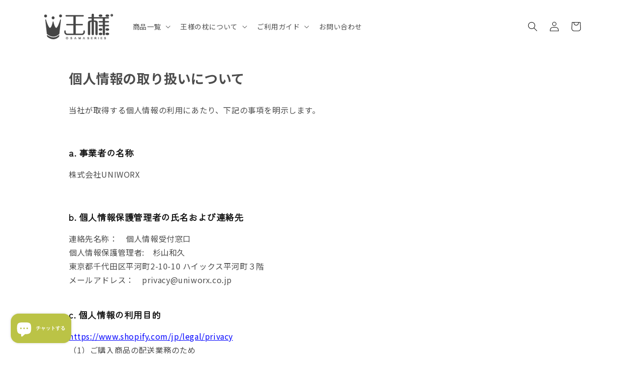

--- FILE ---
content_type: text/css
request_url: https://www.king-makura.com/cdn/shop/t/14/assets/section-main-page.css?v=42860085113467003631749437662
body_size: -436
content:
.page-title{margin-top:0}.main-page-title{margin:0 0 32px;color:#0e5163;font-size:2.4rem;font-weight:800;padding:14px;border:5px solid #0e5163;text-align:center;border-radius:8px}@media screen and (min-width: 750px){.main-page-title{margin-bottom:4rem}}.page-placeholder-wrapper{display:flex;justify-content:center}.page-placeholder{width:52.5rem;height:52.5rem}@media screen and (min-width: 990px){.page-width--narrow{max-width:100rem}}
/*# sourceMappingURL=/cdn/shop/t/14/assets/section-main-page.css.map?v=42860085113467003631749437662 */


--- FILE ---
content_type: text/css
request_url: https://www.king-makura.com/cdn/shop/t/14/assets/component-list-menu.css?v=138321704113328337221742196963
body_size: -520
content:
.list-menu--right{right:0}.list-menu--disclosure{position:absolute;min-width:100%;width:20rem;border:1px solid rgba(var(--color-foreground),.2)}.list-menu--disclosure:focus{outline:none}.list-menu__item--active{text-decoration:underline;text-underline-offset:.3rem}.list-menu__item--active:hover{text-decoration-thickness:.2rem}.list-menu--disclosure.localization-selector{max-height:18rem;overflow:auto;width:10rem;padding:.5rem}@media screen and (max-width: 749px){.footer-menu-hide-on-mobile{display:none!important}}
/*# sourceMappingURL=/cdn/shop/t/14/assets/component-list-menu.css.map?v=138321704113328337221742196963 */
